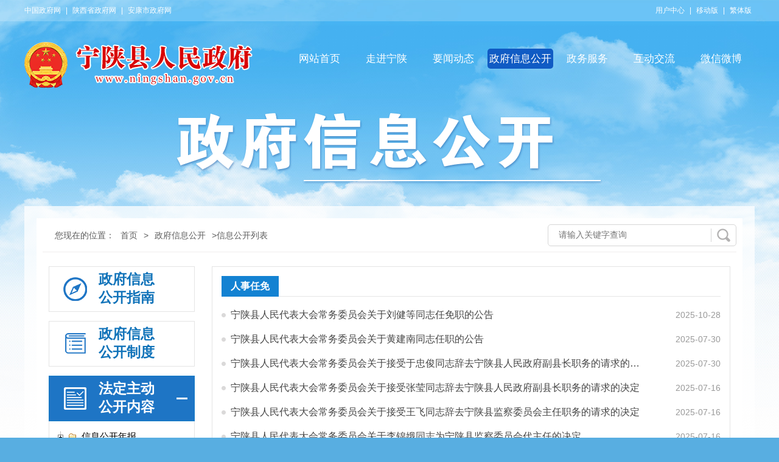

--- FILE ---
content_type: text/html; charset=utf-8
request_url: https://www.ningshan.gov.cn/govsub/publicinfo/category-2246.html
body_size: 42582
content:
<!doctype html>
<html>
<head>
    <meta charset="utf-8">
    <title>信息公开列表-宁陕县人民政府</title>
    <meta name="SiteName" content="宁陕县人民政府" />
    <meta name="SiteDomain" content="www.ningshan.gov.cn" />
    <meta name="SiteIDCode" content="6109230012" />
    <meta name="ColumnName" content="政府信息公开目录" />
    <meta name="ColumnDescription" content="政府信息公开目录" />
    <meta name="ColumnKeywords" content="信息公开 政府信息公开目录" />
    <meta name="ColumnType" content="信息公开目录" />
    <title>指定的栏目ID不正确!-宁陕县人民政府</title>
    <link href="https://www.ningshan.gov.cn/Template/Default62/Skin/qxsites2020/ningshan/css/default.css?t=dad" rel="stylesheet" type="text/css">
    <link href="https://www.ningshan.gov.cn/Template/Default62/Skin/qxsites2020/ningshan/css/public.css?t=dad" rel="stylesheet" type="text/css">
    <script type="text/javascript" src="https://www.ningshan.gov.cn/Template/Default62/Skin/qxsites2020/ningshan/js/jquery1.42.min.js"></script>
    <script type="text/javascript" src="https://www.ningshan.gov.cn/Template/Default62/Skin/qxsites2020/ningshan/js/jquery.SuperSlide.2.1.1.js"></script>
    <script language="javascript" type="text/javascript" src="https://www.ningshan.gov.cn/js/jquery.GBK.js"></script>
</head>

<body>
    <div id="container">
        <!-- header -->
        <div class="header">
            <div class="top">
                <div class="w1200">
                    <span class="fr"><a id="zwlogin" href="https://www.ningshan.gov.cn/ak/zwfw-bind.html?returnUri=https://www.ningshan.gov.cn/" title="用户中心" target="_blank">用户中心</a> | <a href="https://www.ningshan.gov.cn/Node-26886.html">移动版</a> | <a id="stswitch" href="javascript:void(0);">繁体版</a></span>
                    <p><a class="first" href="http://www.gov.cn/" target="_blank">中国政府网</a> | <a href="http://www.shaanxi.gov.cn/">陕西省政府网</a> | <a href="http://www.ankang.gov.cn/" target="_blank">安康市政府网</a></p>
                </div>
                <div class="tr"></div>
            </div>
            <div class="w1200">
                <div class="h-box clearfix">
                    <div class="logo fl" style="width:420px;">
                        <a href="https://www.ningshan.gov.cn/">&nbsp;</a>
                    </div>
                    <div class="gklbNav fr">
                        <ul>
                            <li><a href="https://www.ningshan.gov.cn/">
          网站首页
        </a></li>
<li><a href="https://www.ningshan.gov.cn/Node-26001.html">
          走进宁陕
        </a></li>
<li><a href="https://www.ningshan.gov.cn/Node-26036.html">
          要闻动态
        </a></li>
<li class="on"><a href="https://www.ningshan.gov.cn/Node-26003.html">
          政府信息公开
        </a></li>
<li><a target="_blank" href="https://www.ningshan.gov.cn/Node-26663.html">
          政务服务
        </a></li>
<li><a href="https://www.ningshan.gov.cn/Node-26005.html">
         互动交流 
        </a></li>
<li><a href="https://www.ningshan.gov.cn/Node-26968.html">
          微信微博
        </a></li>
                        </ul>
                    </div>
                    <div class="clear"></div>
                </div>
                <div class="gkbammer"><img src="https://www.ningshan.gov.cn/Template/Default62/Skin/qxsites2020/ningshan/images/gk-bt.png"></div>
            </div>
        </div>
        <div class="w1200">
            <div class="main-box">
                <div class="gkCenter">
                    <div class="weizhi">
                        <div class="position2 fl" id="position">
                            您现在的位置：<a href="/" target="_self">首页</a>&gt;<a href="https://www.ningshan.gov.cn/Node-26003.html" target="_self">政府信息公开</a>&gt;信息公开列表
                        </div>
                        <div class="gksousuo fr">
                            <div class="opensearch">
                                <input name="" type="text" class="from-control" id="txtkeywordinfo" placeholder="请输入关键字查询">
                                <input name="" type="button" class="btn" id="btnSearch2">
                            </div>
                            <script>
                                $(document).ready(function () {
                                  	$("#stswitch").GBK({ 'simplifiedCssPath': '', 'traditionalCssPath': '' });
                                    $("#btnSearch2").click(function () {
                                        var key = $("#txtkeywordinfo").val();
                                        if (key == "") {
                                            alert("请输入关键字");
                                            return false;
                                        }
                                        window.open("http://so.ankang.gov.cn/subsite/ningshan/s?q=" + escape(key) + "&sid=62");
                                    });
                                });
                            </script>
                        </div>
                        <div class="clear"></div>
                    </div>
                    <div class="openCenter">
                            <div class="zwgkLeft fl">
        <div class="list">
            <ul class="yiji">
                <li class="gklbcd1"><a href="https://www.ningshan.gov.cn/Node-90296.html"><i></i><span>政府信息<br />公开指南</span></a></li>
                <li class="gklbcd2"><a href="/govsub/publicinfo/category-2254.html"><i></i><span>政府信息<br />公开制度</span></a></li>
                <li class="gklbcd3">
                    <a href="javascript:;" class="inactive"><i></i><span>法定主动<br />公开内容</span></a>
                    <ul class="content" style="display: none">
                        
    	<script type="text/javascript" src="https://www.ningshan.gov.cn/Template/Default62/Skin/ns2017/skin/js/jquery.jstree.js"></script>
<script type="text/javascript" src="https://www.ningshan.gov.cn/Template/Default62/Skin/ns2017/skin/js/jquery.cookie.js"></script>
<div id="treeViewBox12">
	<div class="tvInner">
		<div class="tBd">
			<ul class="info-mulu">
  <li id="d2235" datatype="par"><a href="/govsub/publicinfo/category-2235.html">信息公开年报</a>
          <ul>
  <li id="d8651" datatype="chird"><a href="/govsub/publicinfo/category-8651.html">2024年</a>
              
            </li>
  <li id="d8627" datatype="chird"><a href="/govsub/publicinfo/category-8627.html">2023年</a>
              
            </li>
  <li id="d8597" datatype="chird"><a href="/govsub/publicinfo/category-8597.html">2022年</a>
              
            </li>
  <li id="d8628" datatype="chird"><a href="/govsub/publicinfo/category-8628.html">2021年</a>
              
            </li>
  <li id="d8629" datatype="chird"><a href="/govsub/publicinfo/category-8629.html">2020年</a>
              
            </li>
  <li id="d8630" datatype="chird"><a href="/govsub/publicinfo/category-8630.html">2019年</a>
              
            </li>
</ul>
        </li>
  <li id="d8081" datatype="par"><a href="/govsub/publicinfo/category-8081.html">网站工作年报</a>
          
        </li>
  <li id="d2271" datatype="par"><a href="/govsub/publicinfo/category-2271.html">依申请公开</a>
          
        </li>
  <li id="d8556" datatype="par"><a href="/govsub/publicinfo/category-8556.html">依申请公开列表</a>
          
        </li>
  <li id="d2272" datatype="par"><a href="/govsub/publicinfo/category-2272.html">依申请公开查询</a>
          
        </li>
  <li id="d8417" datatype="par"><a href="/govsub/publicinfo/category-8417.html">政务公开事项标准目录</a>
          
        </li>
  <li id="d2241" datatype="par"><a href="/govsub/publicinfo/category-2241.html">政府文件</a>
          <ul>
  <li id="d2252" datatype="chird"><a href="/govsub/publicinfo/category-2252.html">行政规范性文件</a>
              
            </li>
  <li id="d2277" datatype="chird"><a href="/govsub/publicinfo/category-2277.html">宁政发</a>
              
            </li>
  <li id="d2281" datatype="chird"><a href="/govsub/publicinfo/category-2281.html">宁政办发</a>
              
            </li>
  <li id="d8609" datatype="chird"><a href="/govsub/publicinfo/category-8609.html">宁政办函</a>
              
            </li>
  <li id="d2280" datatype="chird"><a href="/govsub/publicinfo/category-2280.html">宁政任字</a>
              
            </li>
</ul>
        </li>
  <li id="d8641" datatype="par"><a href="/govsub/publicinfo/category-8641.html">政府常务会议纪要</a>
          
        </li>
  <li id="d8574" datatype="par"><a href="/govsub/publicinfo/category-8574.html">减税降费</a>
          
        </li>
  <li id="d2294" datatype="par"><a href="/govsub/publicinfo/category-2294.html">目标考核</a>
          
        </li>
  <li id="d2213" datatype="par"><a href="/govsub/publicinfo/category-2213.html">收费目录</a>
          
        </li>
  <li id="d2217" datatype="par"><a href="/govsub/publicinfo/category-2217.html">污染防治</a>
          <ul>
  <li id="d2219" datatype="chird"><a href="/govsub/publicinfo/category-2219.html">环评公告</a>
              
            </li>
  <li id="d2220" datatype="chird"><a href="/govsub/publicinfo/category-2220.html">大气环境质量</a>
              
            </li>
  <li id="d2221" datatype="chird"><a href="/govsub/publicinfo/category-2221.html">水环境监测</a>
              
            </li>
</ul>
        </li>
  <li id="d2275" datatype="par"><a href="/govsub/publicinfo/category-2275.html">网站管理</a>
          
        </li>
  <li id="d2187" datatype="par"><a href="/govsub/publicinfo/category-2187.html">五公开信息</a>
          <ul>
  <li id="d2188" datatype="chird"><a href="/govsub/publicinfo/category-2188.html">决策公开</a>
              <ul>
  <li id="d2261" datatype="chird"><a href="/govsub/publicinfo/category-2261.html">政府常务会议</a></li>
  <li id="d2244" datatype="chird"><a href="/govsub/publicinfo/category-2244.html">城乡建设</a></li>
  <li id="d2242" datatype="chird"><a href="/govsub/publicinfo/category-2242.html">规划计划</a></li>
  <li id="d2210" datatype="chird"><a href="/govsub/publicinfo/category-2210.html">重大项目建设</a></li>
  <li id="d2226" datatype="chird"><a href="/govsub/publicinfo/category-2226.html">征地拆迁</a></li>
</ul>
            </li>
  <li id="d2189" datatype="chird"><a href="/govsub/publicinfo/category-2189.html">执行公开</a>
              <ul>
  <li id="d2114" datatype="chird"><a href="/govsub/publicinfo/category-2114.html">招标采购</a></li>
  <li id="d2266" datatype="chird"><a href="/govsub/publicinfo/category-2266.html">行政执法</a></li>
  <li id="d2206" datatype="chird"><a href="/govsub/publicinfo/category-2206.html">食品药品和监督检查</a></li>
</ul>
            </li>
  <li id="d2190" datatype="chird"><a href="/govsub/publicinfo/category-2190.html">管理公开</a>
              <ul>
  <li id="d2227" datatype="chird"><a href="/govsub/publicinfo/category-2227.html">人事信息</a></li>
  <li id="d2230" datatype="chird"><a href="/govsub/publicinfo/category-2230.html">统计信息</a></li>
  <li id="d2236" datatype="chird"><a href="/govsub/publicinfo/category-2236.html">财政信息</a></li>
  <li id="d8080" datatype="chird"><a href="/govsub/publicinfo/category-8080.html">行政许可</a></li>
  <li id="d2232" datatype="chird"><a href="/govsub/publicinfo/category-2232.html">应急管理</a></li>
  <li id="d2202" datatype="chird"><a href="/govsub/publicinfo/category-2202.html">公共监管</a></li>
  <li id="d2289" datatype="chird"><a href="/govsub/publicinfo/category-2289.html">环境保护</a></li>
  <li id="d8078" datatype="chird"><a href="/govsub/publicinfo/category-8078.html">国有产权交易</a></li>
  <li id="d8375" datatype="chird"><a href="/govsub/publicinfo/category-8375.html">不动产登记</a></li>
  <li id="d8650" datatype="chird"><a href="/govsub/publicinfo/category-8650.html">城乡建设</a></li>
</ul>
            </li>
  <li id="d2191" datatype="chird"><a href="/govsub/publicinfo/category-2191.html">服务公开</a>
              <ul>
  <li id="d8076" datatype="chird"><a href="/govsub/publicinfo/category-8076.html">政策解读</a></li>
  <li id="d2193" datatype="chird"><a href="/govsub/publicinfo/category-2193.html">公共服务</a></li>
</ul>
            </li>
  <li id="d2192" datatype="chird"><a href="/govsub/publicinfo/category-2192.html">结果公开</a>
              <ul>
  <li id="d2287" datatype="chird"><a href="/govsub/publicinfo/category-2287.html">审计结果公示</a></li>
  <li id="d2243" datatype="chird"><a href="/govsub/publicinfo/category-2243.html">工作报告</a></li>
</ul>
            </li>
</ul>
        </li>
  <li id="d8079" datatype="par"><a href="/govsub/publicinfo/category-8079.html">规范性文件清理和废止</a>
          
        </li>
</ul>
		</div>
	</div>
	<a id="showTreeView" class="unfolded"></a>
</div>

<script type="text/javascript">
jQuery(function($){
	$("#treeViewBox12 .tBd").jstree({
		"core"			: {"initially_open" : [ "" ]},
		"plugins"		: ["themes","html_data", "crrm", "contextmenu"],
		"contextmenu"	: {
			"items"	: {  
				"create": null,
				"rename": null,
				"remove": null,
				"ccp": null,
				"展开所有节点" : {
					"label"				: "展开所有节点",
					"action"			: function (obj) {
						this.open_all(-1);
					},
					"icon"				: "/Template/Default/Skin/DTOP/resource/images/unfoldNodes.gif"
				},
				"展开当前节点" : {
					"label"				: "展开当前节点",
					"action"			: function (obj) {
						this.open_node(obj);
					}
				},
				"折叠当前节点" : {
					"label"				: "折叠当前节点",
					"action"			: function (obj) {
						this.close_node(obj);
					}
				},
				"当前窗口打开" : {
					"label"				: "当前窗口打开",
					"action"			: function (obj) {
						location.href = this._get_node(obj).find("a").attr("href");
					}
				},
				"新窗口打开" : {
					"label"				: "新窗口打开",
					"action"			: function (obj) {
						window.open(this._get_node(obj).find("a").attr("href"));
					}
				}
			}
		}
	}).bind("loaded.jstree", function (event, data) {
		var did;
            if (2246!= 0)
            {
                did = 2246;
                var dtype = $("#d" + did).attr("datatype");
                if (dtype == "par") {
                    $("#d" + did).addClass("son");
                }
                else {
                    $("#d" + did).addClass("son");
                    $("#d" + did).parent().parent().attr("class", "jstree-open");
                }
            }

	});
	
	var $tvBtn = $("#showTreeView"), $tvBox = $("#treeViewBox12");
	var unFoldTreeView = function(){
		$tvBox.animate({
			marginLeft: '0'
		}, 400, function(){
			$tvBtn.addClass("unfolded");
			$tvBtn.removeClass("folded");
		});
	};
	var foldTreeView = function(){
		$tvBox.animate({
			marginLeft: '-=165'
		}, 400, function(){
			$tvBtn.addClass("folded");
			$tvBtn.removeClass("unfolded");
		});
	};

	if($.cookie('isTreeViewFolded') == null){
		$.cookie('isTreeViewFolded', 'false');
	}
	if($.cookie('isTreeViewFolded') == 'true'){
		foldTreeView();
	}
	$tvBtn.click(function(){
		if($tvBox.css('marginLeft') == "0px"){
			foldTreeView();
			$.cookie('isTreeViewFolded', 'true');
		}else{
			unFoldTreeView();
			$.cookie('isTreeViewFolded', 'false');
		}
	});
});
	$("#d0").removeClass("jstree-closed").addClass("jstree-open");
    if ($("#d0").length > 0) {
            $("#d0").addClass("jstree-open");
            $("#d0").parent().parent().removeClass("jstree-closed").addClass("jstree-open");
            $("#d0").parent().parent().parent().parent().removeClass("jstree-closed").addClass("jstree-open");
            $("#d0").parent().parent().parent().parent().parent().parent().removeClass("jstree-closed").addClass("jstree-open");
    }
</script>
	

    
                    </ul>
                </li>
                <li class="gklbcd4">
                    <a href="javascript:void(0);" class="inactive"><i></i><span>政府信息<br />公开年报</span></a>
                    <ul style="display: none" class="report">
                        <li id="current95340" itemid="26820"><a title="2024年" href="https://www.ningshan.gov.cn/Node-95340.html" class="">2024年</a>
              
      </li>
<li id="current95027" itemid="26820"><a title="2023年" href="https://www.ningshan.gov.cn/Node-95027.html" class="">2023年</a>
              
      </li>
<li id="current93784" itemid="26820"><a title="2022年" href="https://www.ningshan.gov.cn/Node-93784.html" class="">2022年</a>
              
      </li>
<li id="current93097" itemid="26820"><a title="2021年" href="https://www.ningshan.gov.cn/Node-93097.html" class="">2021年</a>
              
      </li>
<li id="current92027" itemid="26820"><a title="2020年" href="https://www.ningshan.gov.cn/Node-92027.html" class="">2020年</a>
              
      </li>
<li id="current91381" itemid="26820"><a title="2019年" href="https://www.ningshan.gov.cn/Node-91381.html" class="">2019年</a>
              
      </li>
<li id="current91382" itemid="26820"><a title="2018年" href="https://www.ningshan.gov.cn/Node-91382.html" class="">2018年</a>
              
      </li>
<li id="current91383" itemid="26820"><a title="2017年" href="https://www.ningshan.gov.cn/Node-91383.html" class="">2017年</a>
              
      </li>
<li id="current91384" itemid="26820"><a title="2016年" href="https://www.ningshan.gov.cn/Node-91384.html" class="">2016年</a>
              
      </li>
<li id="current91385" itemid="26820"><a title="2015年" href="https://www.ningshan.gov.cn/Node-91385.html" class="">2015年</a>
              
      </li>
<li id="current91386" itemid="26820"><a title="2014年" href="https://www.ningshan.gov.cn/Node-91386.html" class="">2014年</a>
              
      </li>
<li id="current91387" itemid="26820"><a title="2013年" href="https://www.ningshan.gov.cn/Node-91387.html" class="">2013年</a>
              
      </li>
<li id="current91388" itemid="26820"><a title="2012年" href="https://www.ningshan.gov.cn/Node-91388.html" class="">2012年</a>
              
      </li>
<li id="current91389" itemid="26820"><a title="2011年" href="https://www.ningshan.gov.cn/Node-91389.html" class="">2011年</a>
              
      </li>
<li id="current91390" itemid="26820"><a title="2010年" href="https://www.ningshan.gov.cn/Node-91390.html" class="">2010年</a>
              
      </li>
                    </ul>
                </li>
            </ul>
        </div>
        <div class="newgktj">
            <div class="ysqtj">
                <div class="tjbt"><h3><a href="javascript:void(0);">公开数据统计</a></h3></div>
                <ul class="tjlist">
                    <li><h3>主动公开</h3><span>16623条</span></li>
                    <li><h3>申请办理中</h3><span>0条</span></li>
                    <li><h3>依申请数量</h3><span>61条</span></li>
                    <li><h3>依申请办结数量</h3><span>61条</span></li>
                </ul>
            </div>
            <div class="gkxtj">
                <div class="tjbt"><h3><a href="javascript:void(0);">公开信息排行</a></h3></div>
                <ul class="tjlist">
                    <li>
  <h3>宁陕县人民政府办公室</h3><span>43404</span></li>
<li>
  <h3>宁陕县财政局</h3><span>8049</span></li>
<li>
  <h3>宁陕县自然资源局</h3><span>5169</span></li>
<li>
  <h3>宁陕县人力资源社会保障和民政局</h3><span>4512</span></li>
<li>
  <h3>宁陕县住房和城乡建设局</h3><span>3348</span></li>
<li>
  <h3>宁陕县交通运输局</h3><span>3168</span></li>
<li>
  <h3>宁陕县农业林业和水利局</h3><span>2715</span></li>
<li>
  <h3>宁陕县教育体育局</h3><span>2457</span></li>
<li>
  <h3>市生态环境局宁陕分局</h3><span>1872</span></li>
<li>
  <h3>县应急管理局</h3><span>1584</span></li>
                </ul>
            </div>
        </div>
    </div>
<style>
  .treeviewopen{display:block !important;/*padding-left:10px;*/border:none !important;width:auto !important;}
  .yiji ul li a{display:block !important;overflow:hidden;text-overflow:ellipsis;white-space:nowrap;}    
  .content ul{padding-left:10px;}
  .xuanzhongChild {background: url(https://www.ningshan.gov.cn/Template/Default62/Skin/qxsites/zyxzf//images/dian1.png) no-repeat 50px 15px #e5f2f8 !important;}
  .jstree a > ins{vertical-align:middle !important;margin-right:5px !important;padding-right: 2px !important;}
</style>
<script type="text/javascript">
    $(document).ready(function () { 
        var currentId = 0;
  		var ispublic=false;
        if ("0"=="0") {
             currentId = "2246";
  			 ispublic=true;
        } else {
            currentId = "0";
        }   
  		if(ispublic && currentId!='2254'){
  			$(".gklbcd3>a").addClass("current");
   		    $(".content").css("display","block");
  		}
        switch (currentId) {  			
			//公开规定选中
   			case "90296":
                $(".gklbcd1>a").addClass("current");
                break;
            case "2254":
                $(".gklbcd2>a").addClass("current");
                break;
  			case "26820":
                $(".gklbcd4>a").addClass("current");
  				$(".report").css("display","block");
                break;
  			default:
  				//$(".gklbcd3>a").addClass("current");
   				//$(".content").css("display","block");
  				break;
        }

        var positionId=$("#current"+currentId).attr("itemid");
        switch (positionId) {
            case "26820":
  				//信息公开年报选中
                $(".gklbcd4>a").addClass("inactives");
                $(".report").css("display","block");
                break;

  			//法定主动公开内容选中
            //case "26800":
  				//if(positionId!='2254'){
                //$(".gklbcd3>a").addClass("inactives");
                //$(".content").css("display","block");}
                //break;
        }
       
        $(".content").removeClass("treeviewopen");//删除公开内容中的选择项
		//点击效果
        $('.inactive').click(function(){
            //删除所有选项的样式
            $(".inactives").removeClass("inactives");
            //给当前点击项加上样式
            $(this).addClass("inactives");
            //控制显示
            if ($(this).next("ul").css("display")=="none") {
                $(this).next("ul").slideDown(100).children('li');//当前项展开
                $(this).parents('li').siblings('li').children('ul').slideUp(100);
            }else{
                $(this).removeClass('inactives').next("ul").slideUp(100);   //当前想移除样式，并且隐藏子项
            }
        });

       //子菜单选中效果
       if($("#current"+currentId+">ul").length>0)
          $("#current"+currentId+">ul").addClass("xuanzhongChild");
    });
</script>
                        <div class="zwgkRight2 fr">
                            <div id="scrollbar1">
                                <div class="viewport">
                                    <div class="overview">
                                        <div class="fading">
                                            <div class="tit"><a href="javascipr:void(0);" id="currentname">人事任免</a></div>
                                            <ul class="newlist">                                                
                                                
                <li><a href="https://www.ningshan.gov.cn/Content-2864410.html" target="_self" title="标题：宁陕县人民代表大会常务委员会关于刘健等同志任免职的公告&#xD;发表时间：25年10月28日">宁陕县人民代表大会常务委员会关于刘健等同志任免职的公告<span></span></a><span class="date">2025-10-28</span></li><li><a href="https://www.ningshan.gov.cn/Content-2840865.html" target="_self" title="标题：宁陕县人民代表大会常务委员会关于黄建南同志任职的公告&#xD;发表时间：25年07月30日">宁陕县人民代表大会常务委员会关于黄建南同志任职的公告<span></span></a><span class="date">2025-07-30</span></li><li><a href="https://www.ningshan.gov.cn/Content-2840863.html" target="_self" title="标题：宁陕县人民代表大会常务委员会关于接受于忠俊同志辞去宁陕县人民政府副县长职务的请求的决定&#xD;发表时间：25年07月30日">宁陕县人民代表大会常务委员会关于接受于忠俊同志辞去宁陕县人民政府副县长职务的请求的决定<span></span></a><span class="date">2025-07-30</span></li><li><a href="https://www.ningshan.gov.cn/Content-2837372.html" target="_self" title="标题：宁陕县人民代表大会常务委员会关于接受张莹同志辞去宁陕县人民政府副县长职务的请求的决定&#xD;发表时间：25年07月16日">宁陕县人民代表大会常务委员会关于接受张莹同志辞去宁陕县人民政府副县长职务的请求的决定<span></span></a><span class="date">2025-07-16</span></li><li><a href="https://www.ningshan.gov.cn/Content-2837371.html" target="_self" title="标题：宁陕县人民代表大会常务委员会关于接受王飞同志辞去宁陕县监察委员会主任职务的请求的决定&#xD;发表时间：25年07月16日">宁陕县人民代表大会常务委员会关于接受王飞同志辞去宁陕县监察委员会主任职务的请求的决定<span></span></a><span class="date">2025-07-16</span></li><li><a href="https://www.ningshan.gov.cn/Content-2837369.html" target="_self" title="标题：宁陕县人民代表大会常务委员会关于李锦娥同志为宁陕县监察委员会代主任的决定&#xD;发表时间：25年07月16日">宁陕县人民代表大会常务委员会关于李锦娥同志为宁陕县监察委员会代主任的决定<span></span></a><span class="date">2025-07-16</span></li><li><a href="https://www.ningshan.gov.cn/Content-2837367.html" target="_self" title="标题：宁陕县人民代表大会常务委员会关于李锦娥同志任职的公告&#xD;发表时间：25年07月16日">宁陕县人民代表大会常务委员会关于李锦娥同志任职的公告<span></span></a><span class="date">2025-07-16</span></li><li><a href="https://www.ningshan.gov.cn/Content-2744392.html" target="_self" title="标题：宁陕县人民政府关于王小东等同志职务调整的通知&#xD;发表时间：24年08月04日">宁陕县人民政府关于王小东等同志职务调整的通知<span></span></a><span class="date">2024-08-04</span></li><li><a href="https://www.ningshan.gov.cn/Content-2708120.html" target="_self" title="标题：特殊工种提前退休公示&#xD;发表时间：24年05月21日">特殊工种提前退休公示<span></span></a><span class="date">2024-05-21</span></li><li><a href="https://www.ningshan.gov.cn/Content-2701889.html" target="_self" title="标题：宁陕县人民政府关于宋俊同志职务调整的通知&#xD;发表时间：24年02月03日">宁陕县人民政府关于宋俊同志职务调整的通知<span></span></a><span class="date">2024-02-03</span></li><li><a href="https://www.ningshan.gov.cn/Content-2701890.html" target="_self" title="标题：宁陕县人民政府关于赖恬等同志免职的通知&#xD;发表时间：24年01月25日">宁陕县人民政府关于赖恬等同志免职的通知<span></span></a><span class="date">2024-01-25</span></li><li><a href="https://www.ningshan.gov.cn/Content-2701891.html" target="_self" title="标题：宁陕县人民政府关于黄杰等同志职务调整的通知&#xD;发表时间：24年01月14日">宁陕县人民政府关于黄杰等同志职务调整的通知<span></span></a><span class="date">2024-01-14</span></li><li><a href="https://www.ningshan.gov.cn/Content-2701892.html" target="_self" title="标题：宁陕县人民政府关于何小玲等同志职务调整的通知&#xD;发表时间：24年01月14日">宁陕县人民政府关于何小玲等同志职务调整的通知<span></span></a><span class="date">2024-01-14</span></li><li><a href="https://www.ningshan.gov.cn/Content-2643987.html" target="_self" title="标题：宁陕县城乡建设投资发展有限公司招聘简章&#xD;发表时间：23年11月20日">宁陕县城乡建设投资发展有限公司招聘简章<span></span></a><span class="date">2023-11-20</span></li><li><a href="https://www.ningshan.gov.cn/Content-2591586.html" target="_self" title="标题：宁陕县人大常委会关于乔德等同志任免职的公告&#xD;发表时间：23年07月17日">宁陕县人大常委会关于乔德等同志任免职的公告<span></span></a><span class="date">2023-07-17</span></li><li><a href="https://www.ningshan.gov.cn/Content-2586752.html" target="_self" title="标题：宁陕县人民政府关于向平昌等同志任免职的通知&#xD;发表时间：23年06月03日">宁陕县人民政府关于向平昌等同志任免职的通知<span></span></a><span class="date">2023-06-03</span></li><li><a href="https://www.ningshan.gov.cn/Content-2586754.html" target="_self" title="标题：宁陕县人民政府关于吕鑫等同志正式任职的通知&#xD;发表时间：23年05月23日">宁陕县人民政府关于吕鑫等同志正式任职的通知<span></span></a><span class="date">2023-05-23</span></li><li><a href="https://www.ningshan.gov.cn/Content-2586740.html" target="_self" title="标题：宁陕县人民政府关于秦宁等同志正式任职的通知&#xD;发表时间：23年04月27日">宁陕县人民政府关于秦宁等同志正式任职的通知<span></span></a><span class="date">2023-04-27</span></li><li><a href="https://www.ningshan.gov.cn/Content-2586739.html" target="_self" title="标题：宁陕县人民政府关于张桥同志任职的通知&#xD;发表时间：23年04月26日">宁陕县人民政府关于张桥同志任职的通知<span></span></a><span class="date">2023-04-26</span></li><li><a href="https://www.ningshan.gov.cn/Content-2586741.html" target="_self" title="标题：宁陕县人民政府关于石松同志免职的通知&#xD;发表时间：23年04月15日">宁陕县人民政府关于石松同志免职的通知<span></span></a><span class="date">2023-04-15</span></li><li><a href="https://www.ningshan.gov.cn/Content-2586742.html" target="_self" title="标题：宁陕县人民政府关于杨俊同志任免职的通知&#xD;发表时间：23年03月31日">宁陕县人民政府关于杨俊同志任免职的通知<span></span></a><span class="date">2023-03-31</span></li><li><a href="https://www.ningshan.gov.cn/Content-2505131.html" target="_self" title="标题：宁陕县人民代表大会常务委员会关于周富林同志为宁陕县人民政府代县长的决定&#xD;发表时间：23年01月03日">宁陕县人民代表大会常务委员会关于周富林同志为宁陕县人民政府代县长的决定<span></span></a><span class="date">2023-01-03</span></li><li><a href="https://www.ningshan.gov.cn/Content-2505130.html" target="_self" title="标题：宁陕县人民代表大会常务委员会关于周富林同志任职的公告&#xD;发表时间：23年01月03日">宁陕县人民代表大会常务委员会关于周富林同志任职的公告<span></span></a><span class="date">2023-01-03</span></li><li><a href="https://www.ningshan.gov.cn/Content-2505129.html" target="_self" title="标题：宁陕县人民代表大会常务委员会关于接受周锦政同志辞去宁陕县人民政府县长职务的请求的决定&#xD;发表时间：23年01月03日">宁陕县人民代表大会常务委员会关于接受周锦政同志辞去宁陕县人民政府县长职务的请求的决定<span></span></a><span class="date">2023-01-03</span></li><li><a href="https://www.ningshan.gov.cn/Content-2505128.html" target="_self" title="标题：宁陕县人民代表大会常务委员会关于郑红丹代表资格自行终止的公告&#xD;发表时间：23年01月03日">宁陕县人民代表大会常务委员会关于郑红丹代表资格自行终止的公告<span></span></a><span class="date">2023-01-03</span></li><li><a href="https://www.ningshan.gov.cn/Content-2468322.html" target="_self" title="标题：宁陕县人民代表大会常务委员会公告&#xD;发表时间：22年09月26日">宁陕县人民代表大会常务委员会公告<span></span></a><span class="date">2022-09-26</span></li><li><a href="https://www.ningshan.gov.cn/Content-2468324.html" target="_self" title="标题：宁陕县人大常委会  关于接受袁琳隆同志辞去宁陕县人大常委会副主任职务的决定&#xD;发表时间：22年09月26日">宁陕县人大常委会  关于接受袁琳隆同志辞去宁陕县人大常委会副主任职务的决定<span></span></a><span class="date">2022-09-26</span></li><li><a href="https://www.ningshan.gov.cn/Content-2586743.html" target="_self" title="标题：宁陕县人民政府关于涂新隆等同志任免职的通知&#xD;发表时间：22年08月26日">宁陕县人民政府关于涂新隆等同志任免职的通知<span></span></a><span class="date">2022-08-26</span></li><li><a href="https://www.ningshan.gov.cn/Content-2586744.html" target="_self" title="标题：宁陕县人民政府关于汪宇等同志任免职的通知&#xD;发表时间：22年08月26日">宁陕县人民政府关于汪宇等同志任免职的通知<span></span></a><span class="date">2022-08-26</span></li><li><a href="https://www.ningshan.gov.cn/Content-2586745.html" target="_self" title="标题：宁陕县人民政府关于陈晋奎同志兼任职务的通知&#xD;发表时间：22年08月26日">宁陕县人民政府关于陈晋奎同志兼任职务的通知<span></span></a><span class="date">2022-08-26</span></li>
              
                                            </ul>
                                            <div class="page">
                                                <!--{HS.begin.pagination}--><span id="pe100_page_通用信息公开列表_公开列表" class="pagecss"><script type="text/javascript" language="javascript">
 function listPage_Jumpto通用信息公开列表_公开列表(e,ele){
        e=e||event;
        if(13==e.keyCode){
        var i=Number(ele.value);
        console.log(i);
        if(i<1||i>5){alert("你输入的页码超出范围。");}
        switch(i){
            case 1: break; case 2: location='/govsub/publicinfo/category-2246_2.html';break; case 3: location='/govsub/publicinfo/category-2246_3.html';break; case 4: location='/govsub/publicinfo/category-2246_4.html';break; case 5: location='/govsub/publicinfo/category-2246_5.html';break; 
            default: break;
            }
        }
        }
</script>
<a href="/govsub/publicinfo/category-2246.html">首页</a>
<a href="/govsub/publicinfo/category-2246.html">上一页</a>
 <a class="current">1</a> <a href="/govsub/publicinfo/category-2246_2.html">2</a> <a href="/govsub/publicinfo/category-2246_3.html">3</a> <a href="/govsub/publicinfo/category-2246_4.html">4</a> <a href="/govsub/publicinfo/category-2246_5.html">5</a> 
<a href="/govsub/publicinfo/category-2246_2.html">下一页</a>
<a href="/govsub/publicinfo/category-2246_5.html">尾页</a>
</span><!--{HS.end.pagination}-->
                                            </div>
                                        </div>
                                    </div>
                                </div>
                            </div>
                        </div>
                        <div class="clear"></div>
                    </div>
                </div>
            </div>
        </div>
        <link href="https://www.ningshan.gov.cn/Template/Default62/Skin/qxsites2020/ns2021/css/newfooter.css" rel="stylesheet" type="text/css" />
 <div class="foot">
            <div class="friendlink">
                <div class="yjlink">
                    <ul>
                        <li>
                            国务院部门网站
                            <ul>
                                
            <li><a href="http://www.12371.cn/" target="_blank">共产党员网</a></li>
<li><a href="http://www.gov.cn/" target="_blank">中央政府门户网站</a></li>
<li><a href="http://www.ccdi.gov.cn/" target="_blank">中央纪委监察部网站</a></li>
<li><a href="http://www.miit.gov.cn" target="_blank">国家工业和信息化部</a></li>
          
                            </ul>
                        </li>
                        <li>
                            各省政府网站
                            <ul>
                                
            <li><a href="http://credit.shaanxi.gov.cn/" target="_blank">信用中国（陕西）</a></li>
<li><a href="http://www.sqgj.gov.cn/" target="_blank">陕西干部网络学院</a></li>
<li><a href="http://www.sx-dj.gov.cn/" target="_blank">陕西党建网</a></li>
<li><a href="http://www.shaanxi.gov.cn/" target="_blank">陕西省政府网</a></li>
          
                            </ul>
                        </li>
                        <li>
                            市政府部门
                            <ul>
                                
            <li><a href="http://www.akxw.cn/" target="_blank">安康新闻网</a></li>
<li><a href="https://www.ankang.gov.cn/" target="_blank">安康市政府门户网站</a></li>
          
                            </ul>
                        </li>
                        <li class="">
                            兄弟县区
                            <ul>
                                
            <li><a href="http://www.zhp.gov.cn" target="_blank">镇坪县人民政府门户网站</a></li>
<li><a href="http://www.hanyin.gov.cn" target="_blank">汉阴县人民政府门户网站</a></li>
<li><a href="http://www.shiquan.gov.cn" target="_blank">石泉县人民政府门户网站</a></li>
<li><a href="http://www.hanbin.gov.cn" target="_blank">汉滨区人民政府门户网站</a></li>
<li><a href="http://www.langao.gov.cn/" target="_blank">岚皋县人民政府门户网站</a></li>
<li><a href="http://www.xyx.gov.cn/" target="_blank">旬阳市人民政府门户网站</a></li>
<li><a href="http://www.pingli.gov.cn/" target="_blank">平利县人民政府门户网站</a></li>
<li><a href="http://www.zyx.gov.cn/" target="_blank">紫阳县人民政府门户网</a></li>
<li><a href="http://www.baihe.gov.cn/" target="_blank">白河县人民政府门户网站</a></li>
          
                            </ul>
                        </li>
                        <li class="">
                            县直部门网站
                            <ul>
                                
            <li><a href="http://www.nsrd.gov.cn/" target="_blank">宁陕县人民代表大会常务委员会</a></li>
<li><a href="http://ningshan.qinfeng.gov.cn/" target="_blank">宁陕纪检监察网</a></li>
          
                            </ul>
                        </li>
                    </ul>
                </div>
            </div>
            <div class="copyright">
                <div class="copytu fl">
                    <script id="_jiucuo_" sitecode='6109230012' src='https://zfwzgl.www.gov.cn/exposure/jiucuo.js'></script>
                    <a href="http://bszs.conac.cn/sitename?method=show&id=0A015BFE266144C5E053012819AC96D9" target="_blank"><img id="imgConac" vspace="0" hspace="0" border="0" src="https://www.ningshan.gov.cn/Template/Default62/Skin/qxsites2020/ns2021//images/dangwei.jpg" data-bd-imgshare-binded="1" /></a>
                </div>
                <div class="copywen fl">
                    <div class="coylink"><a href="https://www.ningshan.gov.cn/Content-663890.html" target="_blank">联系我们</a> / <a href="https://www.ningshan.gov.cn/Content-640241.html" target="_blank">免责声明</a> / <a href="https://www.ningshan.gov.cn/Content-640240.html" target="_blank">网站简介</a> / <a target="_blank" href="/subsite/submit/jiucuo.html" target="_blank"> 在线纠错</a> / <a href="https://www.ningshan.gov.cn/Node-26275.html" target="_blank"> 网站地图</a> </div>
                    <div class="yejwen">
                        宁陕县人民政府主办      宁陕县人民政府办公室(政府信息管理办公室)承办&nbsp;&nbsp;&nbsp;&nbsp;地址：陕西省宁陕县长安东街1号  <br />
                        邮编：711699 县政府办公室电话：0915-6822122 邮箱: nsweb@126.com <a target="_blank" href="https://beian.miit.gov.cn/#/Integrated/index" style="font-size: 10px;margin: 0 5px;">备案编号：陕ICP备05010792号</a>
                        <a target="_blank" href="https://www.beian.gov.cn/portal/registerSystemInfo?recordcode=61092302000103" style="display:inline-block;text-decoration:none;padding-left:0;"><img src="https://www.ningshan.gov.cn/Template/Default62/Skin/qxsites2020/ns2021//images/gongan.jpg" width="15" height="16" /> 陕公网安备 61092302000103号 </a>
                        网站标识码：6109230012
                        <script type="text/javascript">var cnzz_protocol = (("https:" == document.location.protocol) ? "https://" : "http://"); document.write(unescape("%3Cspan id='cnzz_stat_icon_1275883065'%3E%3C/span%3E%3Cscript src='" + cnzz_protocol + "s96.cnzz.com/z_stat.php%3Fid%3D1275883065%26show%3Dpic' type='text/javascript'%3E%3C/script%3E"));</script>
                    </div>
                </div>
                <div class="clear"></div>
            </div>
        </div>
    </div>
</body>
</html>

<!-- ParserInfo: Processed in 0.3942 second(s) Ticks:3942000 -->

--- FILE ---
content_type: text/css
request_url: https://www.ningshan.gov.cn/Template/Default62/Skin/qxsites2020/ningshan/css/default.css?t=dad
body_size: 13819
content:
/*初始化*/
body, div, dl, dt, dd, ul, ol, li, h1, h2, h3, h4, h5, h6, pre, code, form, fieldset, legend, input, textarea, p, blockquote, table, th, td {margin:0;padding:0;}
address, caption, cite, code, dfn, em, th, var {font-style:normal;}
ul, li {list-style-type:none;}
img{border:none;}
input,textarea,select,button {font-family:inherit;font-weight:inherit;vertical-align:middle;outline:none;font:12px '微软雅黑', Arial,Helvetica,sans-serif;}
input{vertical-align:middle;height:18px;line-height:18px;}
select{vertical-align:middle;height:24px;line-height:24px;} 
input[type="image"]{vertical-align:middle;max-width:80%;height:auto;}
/*公用样式*/
a{color:#222;text-decoration:none;cursor:pointer;outline:none;transition:color .3s ease;}
a:hover{color:#fd7c2a;text-decoration:none;}
.clear,.clear-all,.clearbox{clear:both;}
.clear-all{height:0px;line-height:0px;font-size:0px;clear:both;}
.clearfix:after{content:".";display:block;height:0;clear:both;visibility:hidden;}
.fl{float:left;}
.fr{float:right;}
.mt10{margin-top:10px;}
.mt15{margin-top:15px;}
.mt20{margin-top:20px;}
.ml20{margin-left:20px;}
.mt5{margin-top:5px;}
.ml10{margin-left:10px;}
.pd10{padding:10px;}
.higth1{height:1px;line-height:1px;_zoom:1;}
.text-space{overflow:hidden;text-overflow:ellipsis;white-space:nowrap;}
html{width:100%;min-width:1200px;min-height:500px;overflow-x:hidden;background:#58aee1 url(../images/body-bg.jpg) no-repeat center 0;background-attachment: fixed;background-size:100% 100%;}
body{width:100%;height:100%;color:#333;font:12px '微软雅黑', Arial,Helvetica,sans-serif;}
.inner-page{background:#ededed;}
.more{display:inline-block;padding:0 12px;}
.more a{font-size:14px;color:#045eaf;}

.more2{display:inline-block;padding:0 12px;}
.more2 a{font-size:14px;color:#9e9c9c;}
/*公用容器*/
.w1200{width:1200px;margin:0 auto;}
.main-box{position:relative;min-height:600px;padding:20px;background-color:rgba(255,255,255,.75);background-image:url(../images/main-bg.png)\9;}
.wrapper{width:1200px;min-height:610px;margin:20px auto;}
.con-main{overflow:hidden;position:relative;min-height:510px;padding:20px;background-color:rgba(255,255,255,.75);background-image:url(../images/main-bg.png)\9;}
.side-bar{width:300px;}
.con-wrap{width:840px;}

.position{display:inline-block;height:40px;padding-left:20px;font-size:14px;color:#5c5c5c;background:url(../images/path-icon.png) no-repeat 0 center;} 
.position a{padding:0 10px;color:#5e5e5e;font-size:14px;}
.position2{display:inline-block;padding-left:20px;font-size:14px;color:#5c5c5c;} 
.position2 a{padding:0 10px;color:#5e5e5e;font-size:14px;}

/*头部*/
.header{}
.header .top{position:relative;width:100%;height:35px;line-height:35px;font-size:12px;color:#fff;vertical-align:middle;}
.header .top .tr{position:absolute;top:0;z-index:-1;width:100%;height:35px;opacity:0.2;background-color:rgb(255,255,255);filter:alpha(opacity=20);}
.header .top a{display:inline-block;height:35px;line-height:35px;color:#fff;margin:0 5px;}
.header .top a:hover{color:#fd7c2a;}
.header .top a.first{margin-left:0;}
.header .top span a,.header .top span{color:#fff;}
.header .top span a:hover{color:#fff;}
.header .h-box{padding:30px 0;height:95px;/*overflow:hidden;*/}
.search{padding-top:10px;}
.search .key{width:352px;height:45px;padding-left:40px;border:none;line-height:45px;background:#fff url(../images/search-icon.png) no-repeat 10px center;font-size:14px;border-radius:5px 0 0 5px;}
.search .s-btn{width:80px;height:45px;border:none;color:#424242;font-size:14px;background-color:#ec8500;cursor:pointer;color:#fff;transition:background-color .3s ease;border-radius:0 5px 5px 0;}
.search .s-btn:hover{background-color:#ec8500;}
.search p{line-height:40px;color:#fff;font-size:14px;}
.search p a{color:#fff;padding:0 10px;}
.search p a:hover{color:#fd7c2a;}
.header .logo{width:546px;}
.header .logo a{display:block;height:84px;background:url(../images/logo.png) no-repeat 0 center;}

/*导航*/
.web-nav{padding:0 20px;height:60px;background-color:#0c4aa2;}
.nav-list{display:inline-block;width:940px; float:left;}
.nav-list li{position:relative;float:left;}
.nav-list li a{display:block;padding:0 20px 0 50px;height:60px;line-height:60px;font-size:18px;color:#fff;transition:background-color .3s ease;border-left:1px solid transparent;border-right:1px solid transparent;}
.nav-list li i{display:inline-block;vertical-align:middle;height:60px;}
.nav-list li.li-1 a{background:url(../images/home.png) no-repeat 20px center;}
.nav-list li.li-2 a{background:url(../images/intro.png) no-repeat 20px center;}
.nav-list li.li-3 a{background:url(../images/news.png) no-repeat 20px center;}
.nav-list li.li-4 a{background:url(../images/info.png) no-repeat 20px center;}
.nav-list li.li-5 a{background:url(../images/bs.png) no-repeat 20px center;}
.nav-list li.li-6 a{background:url(../images/letter.png) no-repeat 20px center;}
.nav-list li.li-7 a{background:url(../images/star.png) no-repeat 20px center;}
.nav-list li a:hover,.nav-list li.on a{background-color:#1f67cb;}
.nav-list li:hover a{animation: navlibg .2s ease-out;}

.wiwb{ width:220px; float:left; height:60px; /*overflow:hidden;zoom:1;*/ line-height:60px; position:relative; }
.wiwb a{ display:block; float:left; padding-left:40px;  font-size:18px; color:#fff; }
.a1{background:url(../images/wiwb.png) no-repeat 0 0 !important;margin-right:50px;}
.a2{background:url(../images/wiwb.png) no-repeat 0 -60px !important; }

.wiwb .qr { position: absolute;  z-index:9999;width: 140px; background-color: #fff;text-align: center; padding: 10px; top:60px; border: 1px solid #d5e4f9;  }
.wiwb .qr i { position: absolute; width: 20px; height: 10px; left: 50%; margin-left: -10px; top: -10px; background: url(images/qr-r.png) no-repeat }
.wiwb .qr img { width: 140px; height: 140px; display: block; margin: 0 auto; }
.wiwb .qr span { font-weight: bold; font-size: 14px; line-height: 30px; display: block;}
.wiwb .qr1 { left: 0px; }

/*side-bar-tools*/
.side-bar-tools{position:absolute;width:45px;height:318px;right:-70px;top:-60px;}
.side-bar-tools li{height:53px;position:relative; }
.side-bar-tools li a{display:block;height:45px;background:url(../images/side-bar-icons.png) no-repeat 0 0;box-shadow:5px 5px 10px #888888;}
.side-bar-tools li a:hover{background:url(../images/side-bar-icons.png) no-repeat 0 0;}
.side-bar-tools li.t-li1 a{background-position:0 0;}
.side-bar-tools li.t-li2 a{background-position:0 -55px;}
.side-bar-tools li.t-li3 a{background-position:0 -110px;}
.side-bar-tools li.t-li3{ line-height:45px !important;}
.side-bar-tools li.t-li4 a{background-position:0 -165px; line-height:45px !important; }
.side-bar-tools li .text {line-height:45px !important;  }
.side-bar-tools li.t-li5 a{background-position:0 -220px; line-height:45px !important; }
.side-bar-tools li.t-li6 a{background-position:0 -275px;  line-height:45px !important;}
.side-bar-tools li.t-li7 a{background-position:0 -275px;  line-height:45px !important;}
.side-bar-tools li.t-li8 a{background-position:0 bottom; line-height:45px !important;}

.side-bar-tools li span{position:absolute;display:none;width:50px;background:#ccc;color:#fff;left:-50px;top:10px;}
.side-bar-tools li.show-column{display:none;}
.side-bar-tools li.show-column a{text-align:center;height:45px;line-height:45px;opacity:0.8;background:#a3df9e url(../images/zhedie.png) no-repeat center center;}
.side-bar-tools li.show-column a:hover{opacity:1;}
.side-bar-tools li.show-column i{font-size:26px;color:#fff;}
.side-bar-tools li img{display:none;width:130px;height:130px;}
.side-bar-tools li.showImg img{position:absolute; left:-140px; top:0px;}
.side-bar-tools li .text{;background:#1f67cb; line-height:20px; width:48px;  height:48px; position:absolute; top:0; left:0; text-align:center;color:#fff; z-index:99;}
.side-bar-tools li .text a{;background:#1f67cb; line-height:20px; width:48px;  height:48px; position:absolute; top:0; left:0; text-align:center;color:#fff; z-index:99;}
/*底部*/
.footer{position:relative;width:100%;height:88px;margin-top:15px;}
.footer .tr{position:absolute;top:0;z-index:-1;width:100%;height:88px;opacity:0.3;background-color:#000;filter:alpha(opacity=30);}
.footer-box{width:800px !important;margin:0 auto;padding-top:20px;}
.footer-box .pic{float:left;padding-right:20px;min-height:40px;vertical-align:middle;}
.footer-box .pic a{display:block;float:left;}
.footer-box .pic img{height:40px;vertical-align:top;}
.footer-box .pic #imgConac{height:60px;margin-top:-8px;}
.footer-tools{float:left;font-size:12px;height:20px;line-height:20px;color:#fff;margin-top:-20px;}
.footer .tools{margin-left:-5px;}
.footer-tools a{font-size:14px;color:#fff;padding:0 5px;}
.footer-tools a:hover{color:#fd7c2a;}
.footer p{line-height:20px;font-size:14px;color:#fff;}
.footer p *{vertical-align:middle;}
.footer-tools h3{ font-weight:normal; line-height:20px;text-align:center;}
.footer-tools h3 a:hover{ color:#fff;}

/*公用列表*/
.comm-list li{height:30px;line-height:30px;padding-left:15px;background:url(../images/list-icon.png) no-repeat 3px center;}
.comm-list li a{display:inline-block;font-size:15px;overflow:hidden;text-overflow:ellipsis;white-space:nowrap;width:80%;}
.comm-list li .time{float:right;color:#7e7e7e;}
.comm-list li .date{float:right;color:#787677;}

.comm-list2 li{height:30px;line-height:30px;padding-left:15px;background:url(../images/list-icon.png) no-repeat 3px center;}
.comm-list2 li a{display:inline-block;font-size:14px;overflow:hidden;text-overflow:ellipsis;white-space:nowrap;}
.comm-list2 li .time{float:right;color:#7e7e7e;}
.comm-list2 li .date{float:right;color:#787677;}

.comm-list3 li{height:30px;line-height:30px;padding-left:15px;background:url(../images/icon01.png) no-repeat 3px center;}
.comm-list3 li a{display:inline-block;font-size:14px;overflow:hidden;text-overflow:ellipsis;white-space:nowrap;}
.comm-list3 li .time{float:right;color:#7e7e7e;}
.comm-list3 li .date{float:right;color:#787677;}

.tag-box{}
.tag-box .hd{height:28px;}
.tag-box .hd a{position:relative;display:inline-block;padding:0 15px;margin-right:5px;height:28px;line-height:28px;font-size:16px;}
.tag-box .hd a.on:after{position:absolute;content: " ";width:0;height:0;left:50%;margin-left:-6px;bottom:-6px;border-top:6px solid #78b929;border-left:6px solid transparent;border-right:6px solid transparent;}
.tag-box .hd a.on,.tag-box .hd a:hover{background:#78b929;color:#fff;border-radius:3px;}
.tag-box .bd{padding-top:10px;}

.tag-box2{}
.tag-box2 .hd{height:28px;}
.tag-box2 .hd a{display:inline-block;padding:0 15px;margin-right:5px;height:28px;line-height:28px;font-size:15px;}
.tag-box2 .hd a.on,.tag-box2 .hd a:hover{background:#1c64a0;color:#fff;border-radius:3px;}
.tag-box2 .bd{padding-top:10px;}

.mode{}
.mode .hd{height:35px;line-height:35px;border-bottom:1px solid #dbdee1}
.mode .hd h3{display:inline-block;padding:0 20px;}
.mode .hd h3 a{color:#000;font-size:16px;font-weight:normal;}
.mode .hd h3.on{background:#4c7cbf;}
.mode .hd h3.on a:hover,.mode .hd h3.on a{color:#fff;}
.mode .bd{padding:5px;}
.mode .b-bd{padding:5px;border:1px solid #dbdee1;border-top:none;}
.mode .bd{padding-top:10px;}

.tab-mode .hd{height:35px;line-height:35px;background-color:#ffffff;}
.tab-mode .hd ul li{display:inline-block;float:left;padding:0 15px;height:35px;text-align:center;border-left:3px solid #f2f2f2;border-right:1px solid #fff;background-color:#f2f2f2;transition:background-color .3s ease;}
.tab-mode .hd ul li.on{background-color:#fff;border-left:3px solid #1065b2;}
.tab-mode .hd ul li a{font-size:16px;color:#394249;}
.tab-mode .hd ul li.on a{color:#075faf;}
.tab-mode .bd{padding-top:5px;}

.tab-mode2 .hd{height:35px;line-height:35px;background-color:#ffffff;}
.tab-mode2 .hd ul li{display:inline-block;float:left;padding:0 22px;height:35px;text-align:center;background-color:#f2f2f2;transition:background-color .3s ease;}
.tab-mode2 .hd ul li.on{background-color:#78b929;}
.tab-mode2 .hd ul li a{font-size:16px;color:#394249;}
.tab-mode2 .hd ul li.on a{color:#fff;}
.tab-mode2 .bd{padding-top:5px;}

/*---政务公开首页信息目录内容----*/
.tab-mode2 .open-catalog{height:auto;padding:10px;background-color:#fff; height:270px; overflow-y:scroll; margin-top:10px;}
.info-right .hd{width:100%;position:relative;height:35px;line-height:35px; background:#fff;}
.info-right .hd h3{height:35px;color:#010101;font-size:16px; display:inline-block; padding:0 10px;background:#78b929; line-height:35px; color:#fff;}


/*分页*/
.page-box{height:30px;padding:20px 0 0 0;text-align:center;}
.page-box a{display:inline-block;height:27px;line-height:27px;padding:0 10px;border:1px solid #e4e4e4;background:#f8f8f8;}
.page-box b.current{display:inline-block;height:29px;padding:0 10px;line-height:29px;background:#1e61a5;color:#fff;}

@keyframes navlibg{
	0%{background-position: 20px 100px;}
	50%{background-position: 20px 10px;}
	100%{background-position: 20px center;}
}

/*---------增加的样式---------*/
.weixweb{ width:100%;margin-top:20px;}
.weixweb .biaoti{ font-weight:bold; font-size:16px; color:#78b929;  background:#f5f5f5;}
.weixweb .biaoti h3{ display:inline-block; border-bottom:2px solid #78b929; line-height:35px; padding:0 20px; }

.weixweb ul{ width:100%; margin-top:20px; overflow:hidden;zoom:1;}
.weixweb ul li{ float:left; width:170px;margin: 0 10px 20px 10px;}
.weixweb ul li img{ display:block; margin:0 auto; width:129px; height:129px;}
.weixweb ul li span{display: block;text-align: center;line-height: 20px; margin-top: 10px; font-size:14px;}

.news-notice .bd .comm-list li a {width: 100%!important;}
.diaoyan .bd .comm-list li a { width: 100%!important;}